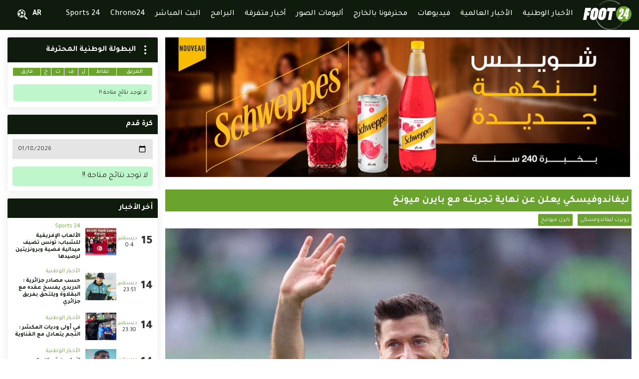

--- FILE ---
content_type: text/html; charset=UTF-8
request_url: https://www.foot24.tn/ar/articles/4264/%D9%84%D9%8A%D9%81%D8%A7%D9%86%D8%AF%D9%88%D9%81%D9%8A%D8%B3%D9%83%D9%8A-%D9%8A%D8%B9%D9%84%D9%86-%D8%B9%D9%86-%D9%86%D9%87%D8%A7%D9%8A%D8%A9-%D8%AA%D8%AC%D8%B1%D8%A8%D8%AA%D9%87-%D9%85%D8%B9-%D8%A8%D8%A7%D9%8A%D8%B1%D9%86-%D9%85%D9%8A%D9%88%D9%86%D8%AE
body_size: 16234
content:
<!doctype html>
<html dir="auto" lang="ar">
<head>
    <meta charset="UTF-8">
    <meta name="viewport" content="width=device-width, initial-scale=1.0">
    <meta http-equiv="X-UA-Compatible" content="ie=edge">
    <meta name="csrf-token" content="rwQIO0YzQVGc7cTcegy7KPSB2r5w0O5qJonwyxtM">
    <title>ليفاندوفيسكي يعلن عن نهاية تجربته مع بايرن ميونخ  - Foot24</title>
<meta name="description" content="أعلن المهاجم البولندي روبرت ليفاندوفسكي اليوم الإثنين 30 ماي 2022، عن نهاية تجربته مع نادي بايرن ميونخ الألماني.&nbsp;

وقال ليفاندوفسكي إنه لا يريد اللعب في النادي البافاري بعد الآن مشيرا إلى أنه خير خوض تجربة جديدة.

ولعب ليفاندوفسكي مع بايرن ميونخ منذ عام 2014 حيث توج بعديد الألقاب أبرزها دوري أبطال أوروبا سنة 2020 والدوري الألماني في 8 مناسبات كاملة.&nbsp;

وبات ليفاندوفسكي قريبا من تعزيز صفوف نادي برشلونة الإسباني الذي أعرب عن رغبته في ضم ليفا خلال الميركاتو الصيفي القادم.&nbsp;">
<link rel="canonical" href="https://www.foot24.tn/ar/articles/4264/%D9%84%D9%8A%D9%81%D8%A7%D9%86%D8%AF%D9%88%D9%81%D9%8A%D8%B3%D9%83%D9%8A-%D9%8A%D8%B9%D9%84%D9%86-%D8%B9%D9%86-%D9%86%D9%87%D8%A7%D9%8A%D8%A9-%D8%AA%D8%AC%D8%B1%D8%A8%D8%AA%D9%87-%D9%85%D8%B9-%D8%A8%D8%A7%D9%8A%D8%B1%D9%86-%D9%85%D9%8A%D9%88%D9%86%D8%AE"/>
<meta property="og:title" content="ليفاندوفيسكي يعلن عن نهاية تجربته مع بايرن ميونخ " />
<meta property="og:description" content="أعلن المهاجم البولندي روبرت ليفاندوفسكي اليوم الإثنين 30 ماي 2022، عن نهاية تجربته مع نادي بايرن ميونخ الألماني.&nbsp;

وقال ليفاندوفسكي إنه لا يريد اللعب في النادي البافاري بعد الآن مشيرا إلى أنه خير خوض تجربة جديدة.

ولعب ليفاندوفسكي مع بايرن ميونخ منذ عام 2014 حيث توج بعديد الألقاب أبرزها دوري أبطال أوروبا سنة 2020 والدوري الألماني في 8 مناسبات كاملة.&nbsp;

وبات ليفاندوفسكي قريبا من تعزيز صفوف نادي برشلونة الإسباني الذي أعرب عن رغبته في ضم ليفا خلال الميركاتو الصيفي القادم.&nbsp;" />
<meta property="og:type" content="article" />
<meta property="og:url" content="https://www.foot24.tn/ar/articles/4264/%D9%84%D9%8A%D9%81%D8%A7%D9%86%D8%AF%D9%88%D9%81%D9%8A%D8%B3%D9%83%D9%8A-%D9%8A%D8%B9%D9%84%D9%86-%D8%B9%D9%86-%D9%86%D9%87%D8%A7%D9%8A%D8%A9-%D8%AA%D8%AC%D8%B1%D8%A8%D8%AA%D9%87-%D9%85%D8%B9-%D8%A8%D8%A7%D9%8A%D8%B1%D9%86-%D9%85%D9%8A%D9%88%D9%86%D8%AE" />
<meta property="og:image" content="https://www.foot24.tn/public//image/articles/2022/05/1653918924-GEAEBCBEGF.jpg" />

<meta name="twitter:title" content="ليفاندوفيسكي يعلن عن نهاية تجربته مع بايرن ميونخ " />
<meta name="twitter:description" content="أعلن المهاجم البولندي روبرت ليفاندوفسكي اليوم الإثنين 30 ماي 2022، عن نهاية تجربته مع نادي بايرن ميونخ الألماني.&nbsp;

وقال ليفاندوفسكي إنه لا يريد اللعب في النادي البافاري بعد الآن مشيرا إلى أنه خير خوض تجربة جديدة.

ولعب ليفاندوفسكي مع بايرن ميونخ منذ عام 2014 حيث توج بعديد الألقاب أبرزها دوري أبطال أوروبا سنة 2020 والدوري الألماني في 8 مناسبات كاملة.&nbsp;

وبات ليفاندوفسكي قريبا من تعزيز صفوف نادي برشلونة الإسباني الذي أعرب عن رغبته في ضم ليفا خلال الميركاتو الصيفي القادم.&nbsp;" />
<script type="application/ld+json">{"@context":"https://schema.org","@type":"WebPage","name":"ليفاندوفيسكي يعلن عن نهاية تجربته مع بايرن ميونخ ","description":"أعلن المهاجم البولندي روبرت ليفاندوفسكي اليوم الإثنين 30 ماي 2022، عن نهاية تجربته مع نادي بايرن ميونخ الألماني.&nbsp;\r\n\r\nوقال ليفاندوفسكي إنه لا يريد اللعب في النادي البافاري بعد الآن مشيرا إلى أنه خير خوض تجربة جديدة.\r\n\r\nولعب ليفاندوفسكي مع بايرن ميونخ منذ عام 2014 حيث توج بعديد الألقاب أبرزها دوري أبطال أوروبا سنة 2020 والدوري الألماني في 8 مناسبات كاملة.&nbsp;\r\n\r\nوبات ليفاندوفسكي قريبا من تعزيز صفوف نادي برشلونة الإسباني الذي أعرب عن رغبته في ضم ليفا خلال الميركاتو الصيفي القادم.&nbsp;","image":"https://www.foot24.tn/public//image/articles/2022/05/1653918924-GEAEBCBEGF.jpg"}</script>
    <meta property="fb:app_id" content="338327921327856" />

    <link rel="stylesheet" href="https://www.foot24.tn/public//front/css/dc.css">
    <link rel="stylesheet" href="https://www.foot24.tn/public//front/css/index.css">
    <link rel="stylesheet" href="https://www.foot24.tn/public//front/css/header.css">
    <link rel="stylesheet" href="https://www.foot24.tn/public//front/css/footer.css">
    <link rel="stylesheet" href="https://www.foot24.tn/public//front/css/home.css">
    <link rel="stylesheet" href="https://www.foot24.tn/public//front/css/side.css">
    <link rel="stylesheet" href="https://www.foot24.tn/public//front/css/responsive.css">
    <link rel="shortcut icon" href="https://www.foot24.tn/public//front/img/favicon.png" type="image/x-icon">
    <link rel="preconnect" href="https://fonts.googleapis.com">
    <link rel="preconnect" href="https://fonts.gstatic.com" crossorigin>
    <link href="https://fonts.googleapis.com/css2?family=Tajawal:wght@200;300;400;500;700;800;900&display=swap" rel="stylesheet">
    <link href="https://fonts.googleapis.com/css2?family=Roboto:ital,wght@0,100;0,300;0,400;0,500;0,700;0,900;1,100;1,300;1,400;1,500;1,700;1,900&display=swap" rel="stylesheet">
    </head><body class="dc-body-loading">
    <!-- <div class="dc-loading anm">
        <svg class="dc-svg-loading" xmlns="http://www.w3.org/2000/svg">
            <path d="M95.62,30.83a3.15,3.15,0,0,1-2.24-5.36,85.51,85.51,0,0,1,116.25-5.13,3.15,3.15,0,0,1-4.08,4.8A79.22,79.22,0,0,0,97.87,29.89,3.13,3.13,0,0,1,95.62,30.83Z" />
            <polygon points="247.41 83.26 252.06 60.62 243.46 83.26 247.41 83.26" />
            <path d="M233,35.25a44.31,44.31,0,1,0,44.31,44.31A44.31,44.31,0,0,0,233,35.25Zm-8.47,73H199.72l.93-5.35c.07-.4.15-.8.23-1.19h0s.59-3.12,1.46-6.7c1-4,4.59-8.85,12.79-17.37,1-1,1.8-1.87,2.26-2.38a22.4,22.4,0,0,0,2.4-3.26,4.43,4.43,0,0,0,.55-1.44l.23-1.24,1.65-9.07v-.34a1.23,1.23,0,0,0-1.39-1.4,1.66,1.66,0,0,0-1.11.47,2,2,0,0,0-.64,1.27l-1.79,9.84H206.54l1.72-9.84a13.82,13.82,0,0,1,5-8.72,14.5,14.5,0,0,1,9.53-3.48,10.68,10.68,0,0,1,7.62,2.79,9.46,9.46,0,0,1,3,7.2,14.74,14.74,0,0,1-.23,2.21l-2.54,14a4,4,0,0,1-.3.94l-.08.17a32.13,32.13,0,0,1-4.8,7.08c-.59.66-1.45,1.55-2.53,2.67-1.8,1.87-4.25,4.42-6.32,6.81-2.7,3.14-3.17,3.65-3.71,5.51h13.56Zm36.22-25-2,10.92h-2.44l-2.48,14.06H243l2.48-14.06H230.2l1.05-5.93,17.32-39.32h15.79l-6,34.33Z" />
            <path d="M42.5,63.63H28l-1.32,7H37.2L33.81,89.36H23.25L18.73,114H0L12.41,45.09H45.69Z" />
            <path d="M130,49.08a16,16,0,0,1,5,12.25,33.64,33.64,0,0,1-.4,4L129.31,94.2a23.84,23.84,0,0,1-9.37,15.35,24.28,24.28,0,0,1-15.14,5.18q-8.17,0-13.36-4.68a15.76,15.76,0,0,1-5.18-12.26,23.52,23.52,0,0,1,.4-3.59l5.22-28.88a24.54,24.54,0,0,1,8.77-14.95,24.79,24.79,0,0,1,16.34-6Q125,44.39,130,49.08ZM116,64.52a2.06,2.06,0,0,0-2.2-2.19,3.07,3.07,0,0,0-2.09.8,3.49,3.49,0,0,0-1.1,2.19L105.39,94.2v.4a1.82,1.82,0,0,0,.7,1.4,2.52,2.52,0,0,0,1.7.6,3.35,3.35,0,0,0,1.89-.6,2.58,2.58,0,0,0,1.1-1.8L116,65.32Z" />
            <path d="M83.32,49.08a16,16,0,0,1,5,12.25,31.59,31.59,0,0,1-.4,4L82.68,94.2a23.8,23.8,0,0,1-9.37,15.35,24.26,24.26,0,0,1-15.14,5.18q-8.18,0-13.35-4.68a15.73,15.73,0,0,1-5.19-12.26A23.52,23.52,0,0,1,40,94.2l5.22-28.88A24.54,24.54,0,0,1,54,50.37a24.79,24.79,0,0,1,16.34-6Q78.34,44.39,83.32,49.08ZM69.37,64.52a2.06,2.06,0,0,0-2.2-2.19,3.07,3.07,0,0,0-2.09.8A3.44,3.44,0,0,0,64,65.32L58.77,94.2v.4a1.81,1.81,0,0,0,.69,1.4,2.52,2.52,0,0,0,1.7.6,3.35,3.35,0,0,0,1.89-.6,2.58,2.58,0,0,0,1.1-1.8l5.22-28.88Z" />
            <path d="M83.32,49.08a16,16,0,0,1,5,12.25,31.59,31.59,0,0,1-.4,4L82.68,94.2a23.8,23.8,0,0,1-9.37,15.35,24.26,24.26,0,0,1-15.14,5.18q-8.18,0-13.35-4.68a15.73,15.73,0,0,1-5.19-12.26A23.52,23.52,0,0,1,40,94.2l5.22-28.88A24.54,24.54,0,0,1,54,50.37a24.79,24.79,0,0,1,16.34-6Q78.34,44.39,83.32,49.08ZM69.37,64.52a2.06,2.06,0,0,0-2.2-2.19,3.07,3.07,0,0,0-2.09.8A3.44,3.44,0,0,0,64,65.32L58.77,94.2v.4a1.81,1.81,0,0,0,.69,1.4,2.52,2.52,0,0,0,1.7.6,3.35,3.35,0,0,0,1.89-.6,2.58,2.58,0,0,0,1.1-1.8l5.22-28.88Z" />
            <path d="M187.76,45.09l-3.18,18.54H170L160.84,114H142.11l9-50.19H136.55l3.38-18.74Z" />
            <path d="M223.55,123.93a79.79,79.79,0,0,1-15.48,19.73,79.23,79.23,0,0,1-130.15-37,27,27,0,0,1-4,3.7c-.4.32-.82.61-1.24.9a85.73,85.73,0,0,0,55.19,55.6A84.82,84.82,0,0,0,154.19,171c1.28,0,2.57,0,3.85-.09a85.49,85.49,0,0,0,72.17-46.11A46,46,0,0,1,223.55,123.93Z" />
        </svg>
    </div> -->
    <div class="dc-loading anm">
                <svg class="dc-svg-loading" xmlns="http://www.w3.org/2000/svg">
            <path d="M95.62,30.83a3.15,3.15,0,0,1-2.24-5.36,85.51,85.51,0,0,1,116.25-5.13,3.15,3.15,0,0,1-4.08,4.8A79.22,79.22,0,0,0,97.87,29.89,3.13,3.13,0,0,1,95.62,30.83Z" />
            <polygon points="247.41 83.26 252.06 60.62 243.46 83.26 247.41 83.26" />
            <path d="M233,35.25a44.31,44.31,0,1,0,44.31,44.31A44.31,44.31,0,0,0,233,35.25Zm-8.47,73H199.72l.93-5.35c.07-.4.15-.8.23-1.19h0s.59-3.12,1.46-6.7c1-4,4.59-8.85,12.79-17.37,1-1,1.8-1.87,2.26-2.38a22.4,22.4,0,0,0,2.4-3.26,4.43,4.43,0,0,0,.55-1.44l.23-1.24,1.65-9.07v-.34a1.23,1.23,0,0,0-1.39-1.4,1.66,1.66,0,0,0-1.11.47,2,2,0,0,0-.64,1.27l-1.79,9.84H206.54l1.72-9.84a13.82,13.82,0,0,1,5-8.72,14.5,14.5,0,0,1,9.53-3.48,10.68,10.68,0,0,1,7.62,2.79,9.46,9.46,0,0,1,3,7.2,14.74,14.74,0,0,1-.23,2.21l-2.54,14a4,4,0,0,1-.3.94l-.08.17a32.13,32.13,0,0,1-4.8,7.08c-.59.66-1.45,1.55-2.53,2.67-1.8,1.87-4.25,4.42-6.32,6.81-2.7,3.14-3.17,3.65-3.71,5.51h13.56Zm36.22-25-2,10.92h-2.44l-2.48,14.06H243l2.48-14.06H230.2l1.05-5.93,17.32-39.32h15.79l-6,34.33Z" />
            <path d="M42.5,63.63H28l-1.32,7H37.2L33.81,89.36H23.25L18.73,114H0L12.41,45.09H45.69Z" />
            <path d="M130,49.08a16,16,0,0,1,5,12.25,33.64,33.64,0,0,1-.4,4L129.31,94.2a23.84,23.84,0,0,1-9.37,15.35,24.28,24.28,0,0,1-15.14,5.18q-8.17,0-13.36-4.68a15.76,15.76,0,0,1-5.18-12.26,23.52,23.52,0,0,1,.4-3.59l5.22-28.88a24.54,24.54,0,0,1,8.77-14.95,24.79,24.79,0,0,1,16.34-6Q125,44.39,130,49.08ZM116,64.52a2.06,2.06,0,0,0-2.2-2.19,3.07,3.07,0,0,0-2.09.8,3.49,3.49,0,0,0-1.1,2.19L105.39,94.2v.4a1.82,1.82,0,0,0,.7,1.4,2.52,2.52,0,0,0,1.7.6,3.35,3.35,0,0,0,1.89-.6,2.58,2.58,0,0,0,1.1-1.8L116,65.32Z" />
            <path d="M83.32,49.08a16,16,0,0,1,5,12.25,31.59,31.59,0,0,1-.4,4L82.68,94.2a23.8,23.8,0,0,1-9.37,15.35,24.26,24.26,0,0,1-15.14,5.18q-8.18,0-13.35-4.68a15.73,15.73,0,0,1-5.19-12.26A23.52,23.52,0,0,1,40,94.2l5.22-28.88A24.54,24.54,0,0,1,54,50.37a24.79,24.79,0,0,1,16.34-6Q78.34,44.39,83.32,49.08ZM69.37,64.52a2.06,2.06,0,0,0-2.2-2.19,3.07,3.07,0,0,0-2.09.8A3.44,3.44,0,0,0,64,65.32L58.77,94.2v.4a1.81,1.81,0,0,0,.69,1.4,2.52,2.52,0,0,0,1.7.6,3.35,3.35,0,0,0,1.89-.6,2.58,2.58,0,0,0,1.1-1.8l5.22-28.88Z" />
            <path d="M83.32,49.08a16,16,0,0,1,5,12.25,31.59,31.59,0,0,1-.4,4L82.68,94.2a23.8,23.8,0,0,1-9.37,15.35,24.26,24.26,0,0,1-15.14,5.18q-8.18,0-13.35-4.68a15.73,15.73,0,0,1-5.19-12.26A23.52,23.52,0,0,1,40,94.2l5.22-28.88A24.54,24.54,0,0,1,54,50.37a24.79,24.79,0,0,1,16.34-6Q78.34,44.39,83.32,49.08ZM69.37,64.52a2.06,2.06,0,0,0-2.2-2.19,3.07,3.07,0,0,0-2.09.8A3.44,3.44,0,0,0,64,65.32L58.77,94.2v.4a1.81,1.81,0,0,0,.69,1.4,2.52,2.52,0,0,0,1.7.6,3.35,3.35,0,0,0,1.89-.6,2.58,2.58,0,0,0,1.1-1.8l5.22-28.88Z" />
            <path d="M187.76,45.09l-3.18,18.54H170L160.84,114H142.11l9-50.19H136.55l3.38-18.74Z" />
            <path d="M223.55,123.93a79.79,79.79,0,0,1-15.48,19.73,79.23,79.23,0,0,1-130.15-37,27,27,0,0,1-4,3.7c-.4.32-.82.61-1.24.9a85.73,85.73,0,0,0,55.19,55.6A84.82,84.82,0,0,0,154.19,171c1.28,0,2.57,0,3.85-.09a85.49,85.49,0,0,0,72.17-46.11A46,46,0,0,1,223.55,123.93Z" />
        </svg>
            </div>
    <div class="dc-page">
        <header class="dc-header">
    <div class="dc-header-fx">
        <div class="dc-container">
            <div class="dc-row dc-cy">
                <div class="dc-logo-hdr"><a href="https://www.foot24.tn/ar">
                        <svg height=60 xmlns="http://www.w3.org/2000/svg" xmlns:xlink="http://www.w3.org/1999/xlink" viewBox="0 0 1321.12 814.71">
                            <defs>
                                <linearGradient id="Dégradé_sans_nom_38" x1="561.9" y1="-61.49" x2="1186.42" y2="645.97" gradientUnits="userSpaceOnUse">
                                    <stop offset="0.01" stop-color="#4d4d4d" />
                                    <stop offset="0.5" stop-color="#fff" />
                                    <stop offset="1" stop-color="#4d4d4d" />
                                </linearGradient>
                                <linearGradient id="linear-gradient" x1="376" y1="102.61" x2="1000.52" y2="810.07" xlink:href="#Dégradé_sans_nom_38" />
                            </defs>
                            <g style="opacity:0.5;">
                                <path fill="url(#Dégradé_sans_nom_38)" d="M455.51,146.86a15,15,0,0,1-10.68-25.53A407.34,407.34,0,0,1,998.57,96.88a15,15,0,1,1-19.42,22.86,377.35,377.35,0,0,0-513,22.65A14.94,14.94,0,0,1,455.51,146.86Z" />
                                <path fill="url(#linear-gradient)" d="M734.5,814.71A407.49,407.49,0,0,1,337.25,496.14a15,15,0,0,1,29.28-6.5,377.44,377.44,0,0,0,742.5-32.8,15,15,0,0,1,29.75,3.9A407,407,0,0,1,752.84,814.31Q743.66,814.72,734.5,814.71Z" />
                            </g>
                            <circle fill="#6ba32f" cx="1110.06" cy="379" r="211.06" />
                            <path fill="#fff" d="M1157.32,515.59l11.82-66.94h-72.55l5-28.24,82.51-187.34h75.2l-28.67,163.52h11.63l-9.41,52.06h-11.64l-11.82,66.94Zm2.4-119h18.83l22.15-107.83Z" />
                            <path fill="#fff" d="M1111.68,276.54q0-21-14.12-34.32t-36.28-13.3q-25.47,0-45.41,16.62t-23.81,41.53l-8.17,46.86h51.16l8.51-46.86a9.68,9.68,0,0,1,3-6.09,7.88,7.88,0,0,1,5.27-2.22q6.64,0,6.64,6.65v1.66l-7.85,43.21-1.1,5.88A20.46,20.46,0,0,1,1047,343a107.68,107.68,0,0,1-11.45,15.55c-2.17,2.43-6.15,6.56-10.75,11.34-39.07,40.6-56.26,63.7-60.91,82.73-4.18,17.08-6.94,31.79-7,31.92h0c-.37,1.88-.74,3.77-1.08,5.67l-4.43,25.47h118.32l8.87-51.5H1014c2.57-8.87,4.8-11.31,17.68-26.24,9.84-11.4,21.55-23.57,30.09-32.45,5.17-5.36,9.24-9.6,12-12.73A153.4,153.4,0,0,0,1096.67,359l.38-.82a18.48,18.48,0,0,0,1.45-4.48l12.07-66.67A67.67,67.67,0,0,0,1111.68,276.54Z" />
                            <path fill="#fff" d="M202.46,303.1H133.15l-6.28,33.33h50.31l-16.13,89.24H110.73L89.24,543.17H0L59.1,214.81H217.65Z" />
                            <path fill="#fff" d="M619,233.77q23.72,22.32,23.73,58.39a153.34,153.34,0,0,1-1.9,19L616,448.75q-7.62,44.63-44.62,73.1-32.29,24.69-72.15,24.68-38.94,0-63.61-22.31t-24.68-58.38a113.31,113.31,0,0,1,1.89-17.09l24.87-137.6q7.59-42.72,41.77-71.21t77.85-28.48Q595.27,211.46,619,233.77Zm-66.46,73.58a9.78,9.78,0,0,0-10.44-10.44,14.59,14.59,0,0,0-10,3.79,16.55,16.55,0,0,0-5.22,10.45l-24.87,137.6v1.9a8.49,8.49,0,0,0,3.33,6.64,11.94,11.94,0,0,0,8.07,2.85,16,16,0,0,0,9-2.85,12.17,12.17,0,0,0,5.23-8.54l24.86-137.6Z" />
                            <path fill="#fff" d="M396.89,233.77q23.72,22.32,23.74,58.39a155.38,155.38,0,0,1-1.9,19l-24.87,137.6q-7.61,44.63-44.62,73.1Q317,546.54,277.09,546.53q-38.94,0-63.61-22.31T188.8,465.84a112.31,112.31,0,0,1,1.9-17.09l24.86-137.6q7.59-42.72,41.77-71.21t77.85-28.48Q373.15,211.46,396.89,233.77Zm-66.45,73.58A9.79,9.79,0,0,0,320,296.91a14.59,14.59,0,0,0-10,3.79,16.64,16.64,0,0,0-5.22,10.45l-24.86,137.6v1.9a8.48,8.48,0,0,0,3.32,6.64,11.94,11.94,0,0,0,8.07,2.85,16,16,0,0,0,9-2.85,12.16,12.16,0,0,0,5.22-8.54l24.87-137.6Z" />
                            <path fill="#fff" d="M894.43,214.81,879.24,303.1h-69.3L766.18,543.17H676.94l42.81-239.12h-69.3l16.13-89.24Z" />
                        </svg>
                    </a></div>
                <div class="dc-w-s"></div>
                <div class="dc-nav-content">
                    <nav class="dc-nav-menu">
                        <div class="dc-mobile dc-row dc-cy" style="max-width:500px; height: 45px; background-color:#ffffff;">
                            <div class="dc-container">
                                <button class="dc-button-nav-open" onclick="classBody('nav')" style="--ln-c: #222222;"><span></span></button>
                            </div>
                        </div>
                        <ul class="dc-main-menu">
                                                                                                                                                                                                                                                                                                                                                                                                            <li><a href="https://www.foot24.tn/ar/articles/%D8%A7%D9%84%D8%A3%D8%AE%D8%A8%D8%A7%D8%B1-%D8%A7%D9%84%D9%88%D8%B7%D9%86%D9%8A%D8%A9"><span>الأخبار الوطنية</span></a></li>
                                                            <li><a href="https://www.foot24.tn/ar/articles/%D8%A7%D9%84%D8%A3%D8%AE%D8%A8%D8%A7%D8%B1-%D8%A7%D9%84%D8%B9%D8%A7%D9%84%D9%85%D9%8A%D8%A9"><span>الأخبار العالمية</span></a></li>
                                                        <li><a href="https://www.foot24.tn/ar/videos"><span>فيديوهات</span></a></li>
                                                            <li><a href="https://www.foot24.tn/ar/articles/%D9%85%D8%AD%D8%AA%D8%B1%D9%81%D9%88%D9%86%D8%A7-%D8%A8%D8%A7%D9%84%D8%AE%D8%A7%D8%B1%D8%AC"><span>محترفونا بالخارج</span></a></li>
                                                        <li><a href="https://www.foot24.tn/ar/galleries"><span>ألبومات الصور</span></a></li>
                                                            <li><a href="https://www.foot24.tn/ar/articles/%D8%A3%D8%AE%D8%A8%D8%A7%D8%B1-%D9%85%D8%AA%D9%81%D8%B1%D9%82%D8%A9"><span>أخبار متفرقة</span></a></li>
                                                        <li><a href="https://www.foot24.tn/ar/programs"><span>البرامج</span></a></li>
                            <li><a href="https://www.foot24.tn/ar/lives"><span>البث المباشر</span></a></li>
                            <li><a href="https://www.foot24.tn/ar/chrono24"><span>Chrono24</span></a></li>
                                                            <li><a href="https://www.foot24.tn/ar/articles/Sports-24"><span>Sports 24</span></a></li>
                                                    </ul>
                    </nav>
                </div>
                <div class="dc-col-auto"></div>
                                <div>
                    <a href="https://www.foot24.tn/setLocale/ar" class="dc-lang">
                        AR
                    </a>
                </div>
                <div class="dc-w-s"></div>
                                <div>
                    <span class="dc-search-icon dc-stke-over" onclick="classBody('search')">
                        <svg fill="#ffffff" xmlns="http://www.w3.org/2000/svg" viewBox="0 0 64.56 63.84" width=20>
                            <path class="cls-1" d="M26,0A26,26,0,1,0,52,26,26,26,0,0,0,26,0ZM24.3,4.12q.76-.06,1.53-.06h0a22,22,0,0,1,8.76,1.81l1.87,3L33.59,13.1l-8.25.37-4-4.77ZM36.82,24.59l6.26,3.23L43,34.68l-7.84,5.38-5.94-3.33,1.09-7.85Zm-8.12,4-1.09,7.86L21,39.9l-6.34-4.74,1.19-7.38,6.74-3.51h0ZM20,9.59h0L24,14.48,22,22.76l-6.44,3.36-4.94-4.8,3-8.43ZM7.7,38.66A22,22,0,0,1,3.88,28.15l.55,0,3.3,9Zm-3-12.12-.94,0c0-.13,0-.26,0-.39A22,22,0,0,1,10.4,10.38L12,12.58,8.81,21.36l.1,0ZM9.32,40.7l0-3.08,4.33-1.15,6.58,4.92,1.31,4.38-3.24,1.08A22.07,22.07,0,0,1,9.32,40.7Zm16.52,7.46a22,22,0,0,1-4.7-.51l1.36-.45,8.44.09.28.21A22.21,22.21,0,0,1,25.84,48.16Zm7.38-1.27-1.08-.78,3.29-4.23,8.21-5.63h1.78A22.15,22.15,0,0,1,33.22,46.89ZM43.72,26.3l-5.93-3.06-2.93-9.08,3-4.38h0l3.52.69a22,22,0,0,1,6,11Z" />
                            <rect x="49.82" y="40.48" width="8.64" height="25.88" rx="4.32" transform="translate(-21.92 53.93) rotate(-45)" />
                        </svg>
                    </span>
                    <div class="dc-search-popup">
                        <div style="padding: 20px; text-align:right;">
                            <span class="dc-search-icon dc-stke-over" onclick="classBody('search')">
                                <svg xmlns="http://www.w3.org/2000/svg" viewBox="0 0 352 512" width=20>
                                    <path fill="#0F1B0D" d="M242.72 256l100.07-100.07c12.28-12.28 12.28-32.19 0-44.48l-22.24-22.24c-12.28-12.28-32.19-12.28-44.48 0L176 189.28 75.93 89.21c-12.28-12.28-32.19-12.28-44.48 0L9.21 111.45c-12.28 12.28-12.28 32.19 0 44.48L109.28 256 9.21 356.07c-12.28 12.28-12.28 32.19 0 44.48l22.24 22.24c12.28 12.28 32.2 12.28 44.48 0L176 322.72l100.07 100.07c12.28 12.28 32.2 12.28 44.48 0l22.24-22.24c12.28-12.28 12.28-32.19 0-44.48L242.72 256z"></path>
                                </svg>
                            </span>
                        </div>
                        <form class="dc-form-search" id="dc-form-search" method="post">
                            <div class="dc-edit dc-row dc-cy">
                                <input class="dc-col-auto" type="text" name="search" id="search" placeholder="بحث">
                                <div style="padding:0 10px">
                                    <svg fill="#aaaaaa" xmlns="http://www.w3.org/2000/svg" viewBox="0 0 64.56 63.84" width=20>
                                        <path class="cls-1" d="M26,0A26,26,0,1,0,52,26,26,26,0,0,0,26,0ZM24.3,4.12q.76-.06,1.53-.06h0a22,22,0,0,1,8.76,1.81l1.87,3L33.59,13.1l-8.25.37-4-4.77ZM36.82,24.59l6.26,3.23L43,34.68l-7.84,5.38-5.94-3.33,1.09-7.85Zm-8.12,4-1.09,7.86L21,39.9l-6.34-4.74,1.19-7.38,6.74-3.51h0ZM20,9.59h0L24,14.48,22,22.76l-6.44,3.36-4.94-4.8,3-8.43ZM7.7,38.66A22,22,0,0,1,3.88,28.15l.55,0,3.3,9Zm-3-12.12-.94,0c0-.13,0-.26,0-.39A22,22,0,0,1,10.4,10.38L12,12.58,8.81,21.36l.1,0ZM9.32,40.7l0-3.08,4.33-1.15,6.58,4.92,1.31,4.38-3.24,1.08A22.07,22.07,0,0,1,9.32,40.7Zm16.52,7.46a22,22,0,0,1-4.7-.51l1.36-.45,8.44.09.28.21A22.21,22.21,0,0,1,25.84,48.16Zm7.38-1.27-1.08-.78,3.29-4.23,8.21-5.63h1.78A22.15,22.15,0,0,1,33.22,46.89ZM43.72,26.3l-5.93-3.06-2.93-9.08,3-4.38h0l3.52.69a22,22,0,0,1,6,11Z" />
                                        <rect x="49.82" y="40.48" width="8.64" height="25.88" rx="4.32" transform="translate(-21.92 53.93) rotate(-45)" />
                                    </svg>
                                </div>
                            </div>
                        </form>
                    </div>
                </div>
                <div class="dc-w-s"></div>
                
                <div class="dc-w-s"></div>
                <div class="dc-mobile">
                    <button class="dc-button-nav-open" onclick="classBody('nav')"><span></span></button>
                </div>
            </div>
        </div>
    </div>
</header>
<script>
    var dc_form_search=document.querySelector('#dc-form-search')
    var dc_input_search=document.querySelector('#search')
    var locale="ar"
    dc_form_search.addEventListener('submit',function(e){
        e.preventDefault();
        if(dc_input_search.value!=''){
            window.location.href="https://www.foot24.tn"+'/'+locale+'/article/search/'+dc_input_search.value;
        }
    })
</script>        <main class="dc-main">
    <div class="dc-container">
        <div class="dc-row dc-wrap dc-mg-15 dc-rw">
            <div class="dc-col-9 dc-sections">
                                    <div class="dc-section">
                        <div class="dc-carousel">
                            <!-- Revive Adserver Asynchronous JS Tag - Generated with Revive Adserver v5.3.0 -->
<ins data-revive-zoneid="1" data-revive-id="48eb00be45ea5b9e732342ae971e47b6"></ins>
<script async src="//adserver.foot24.tn/www/delivery/asyncjs.php"></script>                        </div>
                    </div>
                                <section class="dc-section">
                    <h2>ليفاندوفيسكي يعلن عن نهاية تجربته مع بايرن ميونخ </h2>
                    <div class="dc-row dc-cy dc-wrap dc-mg-5" style="margin-top: 5px;margin-bottom:5px;">
                                                <div class="dc-col-tag">
                            <div class="dc-cate"><a href="#">روبرت ليفاندوفسكي</a></div>
                        </div>
                                                <div class="dc-col-tag">
                            <div class="dc-cate"><a href="#">بايرن ميونيخ</a></div>
                        </div>
                                            </div>
                                        <div style="text-align: center;"><img alt="ليفاندوفيسكي يعلن عن نهاية تجربته مع بايرن ميونخ " style="max-width:100%;" src="https://www.foot24.tn/public//image/articles/2022/05/1653918924-GEAEBCBEGF.jpg"></div>
                    <div class="dc-row dc-cy dc-mg-5" style="margin-top: 5px;margin-bottom:5px;">
                                                <div class="dc-col-cat">
                            <div class="dc-cate"><a href="https://www.foot24.tn/ar/articles/%D8%A7%D9%84%D8%A3%D8%AE%D8%A8%D8%A7%D8%B1-%D8%A7%D9%84%D8%B9%D8%A7%D9%84%D9%85%D9%8A%D8%A9">الأخبار العالمية</a></div>
                        </div>
                                            </div>
                    <div class="dc-row dc-cy dc-mg-5 dc-wrap" style="margin-top: 15px;margin-bottom:15px;">
                        <div class="dc-col-avatar dc-col-12" style="margin-bottom: 5px;"><svg style="vertical-align: middle;" xmlns="http://www.w3.org/2000/svg" viewBox="0 0 448 512" width=15>
                                <path fill="#aaaaaa" d="M224 256c70.7 0 128-57.3 128-128S294.7 0 224 0 96 57.3 96 128s57.3 128 128 128zm89.6 32h-16.7c-22.2 10.2-46.9 16-72.9 16s-50.6-5.8-72.9-16h-16.7C60.2 288 0 348.2 0 422.4V464c0 26.5 21.5 48 48 48h352c26.5 0 48-21.5 48-48v-41.6c0-74.2-60.2-134.4-134.4-134.4z"></path>
                            </svg> فراس بن صالح</div>
                        <div class="dc-col-dt dc-col-12" style="font-size: 12px;">
                            <svg xmlns="http://www.w3.org/2000/svg" viewBox="0 0 512 512" width=15>
                                <path fill="#aaaaaa" d="M256 8C119 8 8 119 8 256s111 248 248 248 248-111 248-248S393 8 256 8zm0 448c-110.5 0-200-89.5-200-200S145.5 56 256 56s200 89.5 200 200-89.5 200-200 200zm61.8-104.4l-84.9-61.7c-3.1-2.3-4.9-5.9-4.9-9.7V116c0-6.6 5.4-12 12-12h32c6.6 0 12 5.4 12 12v141.7l66.8 48.6c5.4 3.9 6.5 11.4 2.6 16.8L334.6 349c-3.9 5.3-11.4 6.5-16.8 2.6z"></path>
                            </svg>
                            2022-05-30 13:55:24
                        </div>
                    </div>
                                        <div class="dc-article_extract" style="padding-bottom: 15px;">
                        <p dir="rtl">أعلن المهاجم البولندي روبرت ليفاندوفسكي اليوم الإثنين 30 ماي 2022، عن نهاية تجربته مع نادي بايرن ميونخ الألماني. </p>

<p dir="rtl">وقال ليفاندوفسكي إنه لا يريد اللعب في النادي البافاري بعد الآن مشيرا إلى أنه خير خوض تجربة جديدة.</p>

<p dir="rtl">ولعب ليفاندوفسكي مع بايرن ميونخ منذ عام 2014 حيث توج بعديد الألقاب أبرزها دوري أبطال أوروبا سنة 2020 والدوري الألماني في 8 مناسبات كاملة. </p>

<p dir="rtl">وبات ليفاندوفسكي قريبا من تعزيز صفوف نادي برشلونة الإسباني الذي أعرب عن رغبته في ضم ليفا خلال الميركاتو الصيفي القادم. </p>                    </div>
                    <div style="padding-bottom: 15px;">
                                            </div>
                    <div class="dc-share">
                        <ul class="dc-social-icons dc-row dc-mg-15 dc-cy" style="list-style: none; padding:0;">
                            <li class="dc-col-social">
                                <a class="dc-social-icons__facebook" data-share href="https://www.facebook.com/sharer/sharer.php?u=https://www.foot24.tn/ar/articles/4264/%D9%84%D9%8A%D9%81%D8%A7%D9%86%D8%AF%D9%88%D9%81%D9%8A%D8%B3%D9%83%D9%8A-%D9%8A%D8%B9%D9%84%D9%86-%D8%B9%D9%86-%D9%86%D9%87%D8%A7%D9%8A%D8%A9-%D8%AA%D8%AC%D8%B1%D8%A8%D8%AA%D9%87-%D9%85%D8%B9-%D8%A8%D8%A7%D9%8A%D8%B1%D9%86-%D9%85%D9%8A%D9%88%D9%86%D8%AE">
                                    <svg xmlns="http://www.w3.org/2000/svg" viewBox="0 0 448 512" width=30>
                                        <path fill="#4267B2" d="M400 32H48A48 48 0 0 0 0 80v352a48 48 0 0 0 48 48h137.25V327.69h-63V256h63v-54.64c0-62.15 37-96.48 93.67-96.48 27.14 0 55.52 4.84 55.52 4.84v61h-31.27c-30.81 0-40.42 19.12-40.42 38.73V256h68.78l-11 71.69h-57.78V480H400a48 48 0 0 0 48-48V80a48 48 0 0 0-48-48z"></path>
                                    </svg>
                                </a>
                            </li>
                            <li class="dc-col-social">
                                <a class="dc-social-icons__twitter" href="https://twitter.com/intent/tweet?url=https://www.foot24.tn/ar/articles/4264/%D9%84%D9%8A%D9%81%D8%A7%D9%86%D8%AF%D9%88%D9%81%D9%8A%D8%B3%D9%83%D9%8A-%D9%8A%D8%B9%D9%84%D9%86-%D8%B9%D9%86-%D9%86%D9%87%D8%A7%D9%8A%D8%A9-%D8%AA%D8%AC%D8%B1%D8%A8%D8%AA%D9%87-%D9%85%D8%B9-%D8%A8%D8%A7%D9%8A%D8%B1%D9%86-%D9%85%D9%8A%D9%88%D9%86%D8%AE" data-share>
                                    <svg xmlns="http://www.w3.org/2000/svg" viewBox="0 0 512 512" width=30>
                                        <path fill="#1DA1F2" d="M459.37 151.716c.325 4.548.325 9.097.325 13.645 0 138.72-105.583 298.558-298.558 298.558-59.452 0-114.68-17.219-161.137-47.106 8.447.974 16.568 1.299 25.34 1.299 49.055 0 94.213-16.568 130.274-44.832-46.132-.975-84.792-31.188-98.112-72.772 6.498.974 12.995 1.624 19.818 1.624 9.421 0 18.843-1.3 27.614-3.573-48.081-9.747-84.143-51.98-84.143-102.985v-1.299c13.969 7.797 30.214 12.67 47.431 13.319-28.264-18.843-46.781-51.005-46.781-87.391 0-19.492 5.197-37.36 14.294-52.954 51.655 63.675 129.3 105.258 216.365 109.807-1.624-7.797-2.599-15.918-2.599-24.04 0-57.828 46.782-104.934 104.934-104.934 30.213 0 57.502 12.67 76.67 33.137 23.715-4.548 46.456-13.32 66.599-25.34-7.798 24.366-24.366 44.833-46.132 57.827 21.117-2.273 41.584-8.122 60.426-16.243-14.292 20.791-32.161 39.308-52.628 54.253z"></path>
                                    </svg>
                                </a>
                            </li>
                            <li class="dc-col-social"><a class="dc-social-icons__gmail" href="https://www.addtoany.com/add_to/email?linkurl=https://www.foot24.tn/ar/articles/4264/%D9%84%D9%8A%D9%81%D8%A7%D9%86%D8%AF%D9%88%D9%81%D9%8A%D8%B3%D9%83%D9%8A-%D9%8A%D8%B9%D9%84%D9%86-%D8%B9%D9%86-%D9%86%D9%87%D8%A7%D9%8A%D8%A9-%D8%AA%D8%AC%D8%B1%D8%A8%D8%AA%D9%87-%D9%85%D8%B9-%D8%A8%D8%A7%D9%8A%D8%B1%D9%86-%D9%85%D9%8A%D9%88%D9%86%D8%AE" data-share>
                                    <svg xmlns="http://www.w3.org/2000/svg" viewBox="0 0 512 512" width=30>
                                        <path fill="#AAB8C2" d="M502.3 190.8c3.9-3.1 9.7-.2 9.7 4.7V400c0 26.5-21.5 48-48 48H48c-26.5 0-48-21.5-48-48V195.6c0-5 5.7-7.8 9.7-4.7 22.4 17.4 52.1 39.5 154.1 113.6 21.1 15.4 56.7 47.8 92.2 47.6 35.7.3 72-32.8 92.3-47.6 102-74.1 131.6-96.3 154-113.7zM256 320c23.2.4 56.6-29.2 73.4-41.4 132.7-96.3 142.8-104.7 173.4-128.7 5.8-4.5 9.2-11.5 9.2-18.9v-19c0-26.5-21.5-48-48-48H48C21.5 64 0 85.5 0 112v19c0 7.4 3.4 14.3 9.2 18.9 30.6 23.9 40.7 32.4 173.4 128.7 16.8 12.2 50.2 41.8 73.4 41.4z"></path>
                                    </svg>

                                </a></li>
                        </ul>
                    </div>
                </section>
                <div class="dc-section">
                    <div class="dc-row dc-wrap dc-mg-15 dc-mg-bt dc-news-items-list dc-rw-md">
                                                <div class="dc-col-6">
                            <a href="https://www.foot24.tn/ar/articles/5789/%D8%AA%D8%A3%D9%87%D9%84-%D9%83%D8%B1%D9%88%D8%A7%D8%AA%D9%8A%D8%A7-%D9%88%D9%87%D9%88%D9%84%D9%86%D8%AF%D8%A7-%D9%84%D9%86%D9%87%D8%A7%D8%A6%D9%8A%D8%A7%D8%AA-%D8%AF%D9%88%D8%B1%D9%8A-%D8%A7%D9%84%D8%A3%D9%85%D9%85-%D8%A7%D9%84%D8%A3%D9%88%D8%B1%D9%88%D8%A8%D9%8A%D8%A9" class="dc-news-item dc-row dc-mg-15 dc-news-show">
                                <div class="dc-col-3">
                                    <div class="dc-image-cover" style="height: 80px; background-image: url(https://www.foot24.tn/public//image/articles/2022/09/1664138590-CFGABGEFGB.jpg);"></div>
                                </div>
                                <div class="dc-col-9">
                                    <div class="dc-news-content transparent">
                                        <div class="dc-cate-tle">تأهل كرواتيا وهولندا لنهائيات دوري الأمم الأوروبية</div>
                                    </div>
                                </div>
                            </a>
                        </div>
                                                <div class="dc-col-6">
                            <a href="https://www.foot24.tn/ar/articles/7007/%D9%87%D9%84-%D8%B3%D9%8A%D8%AA%D8%AD%D9%88%D9%84-%D8%A8%D9%86%D8%B2%D9%8A%D9%85%D8%A7-%D9%84%D9%86%D9%87%D8%A7%D8%A6%D9%8A-%D9%83%D8%A3%D8%B3-%D8%A7%D9%84%D8%B9%D8%A7%D9%84%D9%85" class="dc-news-item dc-row dc-mg-15 dc-news-show">
                                <div class="dc-col-3">
                                    <div class="dc-image-cover" style="height: 80px; background-image: url(https://www.foot24.tn/public//image/articles/2022/12/1671225001-CAACDEECCB.jpg);"></div>
                                </div>
                                <div class="dc-col-9">
                                    <div class="dc-news-content transparent">
                                        <div class="dc-cate-tle">هل سيتحول بنزيما لنهائي كأس العالم؟</div>
                                    </div>
                                </div>
                            </a>
                        </div>
                                                <div class="dc-col-6">
                            <a href="https://www.foot24.tn/ar/articles/379/%D8%A8%D8%A7%D8%B1%D9%8A%D8%B3-%D8%B3%D8%A7%D9%86-%D8%AC%D9%8A%D8%B1%D9%85%D8%A7%D9%86-%D9%8A%D8%B9%D9%84%D9%86-%D8%B9%D9%86-%D8%BA%D9%8A%D8%A7%D8%A8-%D9%84%D9%8A%D9%88%D9%86%D9%8A%D9%84-%D9%85%D9%8A%D8%B3%D9%8A-%D8%A8%D8%B3%D8%A8%D8%A8-%D8%A7%D9%84%D8%A7%D8%B5%D8%A7%D8%A8%D8%A9" class="dc-news-item dc-row dc-mg-15 dc-news-show">
                                <div class="dc-col-3">
                                    <div class="dc-image-cover" style="height: 80px; background-image: url(https://www.foot24.tn/public//image/articles/2021/09/1632228625-FGBDEEGFBA.jpg);"></div>
                                </div>
                                <div class="dc-col-9">
                                    <div class="dc-news-content transparent">
                                        <div class="dc-cate-tle">باريس سان جيرمان يعلن عن غياب ليونيل ميسي بسبب الاصابة</div>
                                    </div>
                                </div>
                            </a>
                        </div>
                                                <div class="dc-col-6">
                            <a href="https://www.foot24.tn/ar/articles/2943/%D9%83%D8%A3%D8%B3-%D8%A7%D9%84%D9%83%D8%A7%D9%81-%D8%A7%D9%84%D9%86%D8%AA%D8%A7%D8%A6%D8%AC-%D8%A7%D9%84%D9%83%D8%A7%D9%85%D9%84%D8%A9-%D9%84%D9%84%D8%AC%D9%88%D9%84%D8%A9-%D8%A7%D9%84%D8%AB%D8%A7%D9%84%D8%AB%D8%A9-%D9%88-%D8%A7%D9%84%D8%AA%D8%B1%D8%AA%D9%8A%D8%A8" class="dc-news-item dc-row dc-mg-15 dc-news-show">
                                <div class="dc-col-3">
                                    <div class="dc-image-cover" style="height: 80px; background-image: url(https://www.foot24.tn/public//image/articles/2022/02/1645995176-DBBFCGEFBA.jpg);"></div>
                                </div>
                                <div class="dc-col-9">
                                    <div class="dc-news-content transparent">
                                        <div class="dc-cate-tle">كأس الكاف : النتائج الكاملة للجولة الثالثة و الترتيب</div>
                                    </div>
                                </div>
                            </a>
                        </div>
                                                <div class="dc-col-6">
                            <a href="https://www.foot24.tn/ar/articles/9454/%D8%A5%D9%86%D8%AA%D8%B1-%D9%85%D9%8A%D9%84%D8%A7%D9%86-%D9%8A%D8%AA%D9%88%D8%AC-%D8%A8%D8%B7%D9%84%D8%A7-%D9%84%D9%83%D8%A3%D8%B3-%D8%A5%D9%8A%D8%B7%D8%A7%D9%84%D9%8A%D8%A7" class="dc-news-item dc-row dc-mg-15 dc-news-show">
                                <div class="dc-col-3">
                                    <div class="dc-image-cover" style="height: 80px; background-image: url(https://www.foot24.tn/public//image/articles/2023/05/1684962243-FBDBBCBFED.jpg);"></div>
                                </div>
                                <div class="dc-col-9">
                                    <div class="dc-news-content transparent">
                                        <div class="dc-cate-tle">إنتر ميلان يتوج بطلا لكأس إيطاليا</div>
                                    </div>
                                </div>
                            </a>
                        </div>
                                                <div class="dc-col-6">
                            <a href="https://www.foot24.tn/ar/articles/4263/%D8%A5%D9%8A%D8%B3%D9%83%D9%88-%D9%8A%D8%BA%D8%A7%D8%AF%D8%B1-%D8%B1%D9%8A%D8%A7%D9%84-%D9%85%D8%AF%D8%B1%D9%8A%D8%AF" class="dc-news-item dc-row dc-mg-15 dc-news-show">
                                <div class="dc-col-3">
                                    <div class="dc-image-cover" style="height: 80px; background-image: url(https://www.foot24.tn/public//image/articles/2022/05/1653911216-DEBBGCAGEE.jpg);"></div>
                                </div>
                                <div class="dc-col-9">
                                    <div class="dc-news-content transparent">
                                        <div class="dc-cate-tle">إيسكو يغادر ريال مدريد </div>
                                    </div>
                                </div>
                            </a>
                        </div>
                                                <div class="dc-col-6">
                            <a href="https://www.foot24.tn/ar/articles/6026/%D8%A8%D9%86%D8%B2%D9%8A%D9%85%D8%A7-%D8%AC%D8%A7%D9%87%D8%B2-%D9%84%D9%84%D9%85%D8%B4%D8%A7%D8%B1%D9%83%D8%A9-%D8%B6%D8%AF-%D8%B4%D8%A7%D8%AE%D8%AA%D8%A7%D8%B1-%D8%A7%D9%84%D8%A3%D9%88%D9%83%D8%B1%D8%A7%D9%86%D9%8A" class="dc-news-item dc-row dc-mg-15 dc-news-show">
                                <div class="dc-col-3">
                                    <div class="dc-image-cover" style="height: 80px; background-image: url(https://www.foot24.tn/public//image/articles/2022/10/1665451539-CFGBGDEEGD.jpg);"></div>
                                </div>
                                <div class="dc-col-9">
                                    <div class="dc-news-content transparent">
                                        <div class="dc-cate-tle">بنزيما جاهز للمشاركة ضد شاختار الأوكراني</div>
                                    </div>
                                </div>
                            </a>
                        </div>
                                                <div class="dc-col-6">
                            <a href="https://www.foot24.tn/ar/articles/7437/%D8%A7%D9%84%D8%AF%D9%88%D8%B1%D9%8A-%D8%A7%D9%84%D8%A7%D9%86%D8%AC%D9%84%D9%8A%D8%B2%D9%8A-%D8%A7%D9%84%D9%8A%D9%88%D9%86%D8%A7%D9%8A%D8%AA%D8%AF-%D9%8A%D8%B3%D8%AA%D8%B6%D9%8A%D9%81-%D8%A7%D9%84%D8%B3%D9%8A%D8%AA%D9%8A" class="dc-news-item dc-row dc-mg-15 dc-news-show">
                                <div class="dc-col-3">
                                    <div class="dc-image-cover" style="height: 80px; background-image: url(https://www.foot24.tn/public//image/articles/2023/01/1673689592-BDAFGEBDGA.jpg);"></div>
                                </div>
                                <div class="dc-col-9">
                                    <div class="dc-news-content transparent">
                                        <div class="dc-cate-tle">الدوري الانجليزي: اليونايتد يستضيف السيتي</div>
                                    </div>
                                </div>
                            </a>
                        </div>
                                                <div class="dc-col-6">
                            <a href="https://www.foot24.tn/ar/articles/9025/%D8%A7%D9%84%D8%AA%D8%B4%D9%83%D9%8A%D9%84%D8%A9-%D8%A7%D9%84%D8%A3%D8%B3%D8%A7%D8%B3%D9%8A%D8%A9-%D9%84%D9%85%D9%88%D9%82%D8%B9%D8%A9-%D9%85%D8%A7%D9%86%D8%B4%D8%B3%D8%AA%D8%B1-%D8%B3%D9%8A%D8%AA%D9%8A-%D9%88%D8%A3%D8%B1%D8%B3%D9%86%D8%A7%D9%84" class="dc-news-item dc-row dc-mg-15 dc-news-show">
                                <div class="dc-col-3">
                                    <div class="dc-image-cover" style="height: 80px; background-image: url(https://www.foot24.tn/public//image/articles/2023/04/1682534544-FBDADAAGAA.jpg);"></div>
                                </div>
                                <div class="dc-col-9">
                                    <div class="dc-news-content transparent">
                                        <div class="dc-cate-tle">التشكيلة الأساسية لموقعة مانشستر سيتي وأرسنال</div>
                                    </div>
                                </div>
                            </a>
                        </div>
                                                <div class="dc-col-6">
                            <a href="https://www.foot24.tn/ar/articles/8696/%D8%A7%D9%84%D8%AF%D9%88%D8%B1%D9%8A-%D8%A7%D9%84%D8%A5%D9%86%D9%82%D9%84%D9%8A%D8%B2%D9%8A-%D9%81%D8%A7%D9%86-%D8%AF%D8%A7%D9%8A%D9%83-%D9%8A%D8%BA%D9%8A%D8%A8-%D8%B9%D9%86-%D9%84%D9%82%D8%A7%D8%A1-%D8%AA%D8%B4%D9%84%D8%B3%D9%8A" class="dc-news-item dc-row dc-mg-15 dc-news-show">
                                <div class="dc-col-3">
                                    <div class="dc-image-cover" style="height: 80px; background-image: url(https://www.foot24.tn/public//image/articles/2023/04/1680633048-DFCCFFBFGF.jpg);"></div>
                                </div>
                                <div class="dc-col-9">
                                    <div class="dc-news-content transparent">
                                        <div class="dc-cate-tle">الدوري الإنقليزي : فان دايك يغيب عن لقاء تشلسي</div>
                                    </div>
                                </div>
                            </a>
                        </div>
                                            </div>
                </div>
            </div>
            <div class="dc-col-3">
                <div class="dc-side dc-side-a1" style="position: relative;">
    <div class="h2">
        <button class="dc-button-national" id="classementBtn"><span></span></button>
        <div class="dc-national-popup">
            <div class="dc-national-content"></div>
        </div>
        <h2 style="padding:0; margin:0; display: inline-block">البطولة الوطنية المحترفة</h2>
    </div>
    <div class="dc-side-content">
        <table>
            <thead>
                <tr>
                    <th>الفريق</th>
                    <th>نقاط</th>
                    <th>ل</th>
                    <th>ف</th>
                    <th>ت</th>
                    <th>خ</th>
                    <th>فارق</th>
                </tr>
            </thead>
            <tbody id="dvContentClassement">
            </tbody>
        </table>
    </div>
</div>
<div class="dc-side">
    <h2>كرة قدم</h2>
    <div class="dc-side-content">
        <div class="dc-leagues-date"><input type="date" name="calender_date" id="calender_date"
                value="2026-01-18"></div>
        <div class="dc-leagues" id="dvContentCalender">
        </div>
    </div>
</div>
<div class="dc-side">
    <h2>أخر الأخبار</h2>
    <div class="dc-side-content">
        <div class="dc-row dc-wrap dc-rw-invers" id="dv-content-side"></div>
    </div>
</div>
<div class="dc-side">
    <h2>أهم الأندية العالمية</h2>
    <div class="dc-side-content">
        <div class="dc-row dc-wrap" id="dvContentEquipe">
        </div>
    </div>
</div>
<script>
    var dvContentSide = document.querySelector('#dv-content-side');
    var dvContentEquipe = document.querySelector('#dvContentEquipe');
    var csrfToken = document.querySelector('meta[name="csrf-token"]');
    var dvContentClassement = document.querySelector('#dvContentClassement');
    var dvContentCalender = document.querySelector('#dvContentCalender');
    var calender_date = document.querySelector('#calender_date');
    var classementBtn = document.querySelector('#classementBtn');

    function loadingImages() {
        var bgimgs = document.querySelectorAll("[data-bgImage]");
        if (bgimgs) {
            bgimgs.forEach(function(v) {
                var img = new Image();
                img.src = v.getAttribute("data-bgImage");
                img.onload = function() {
                    v.style.backgroundImage = "url(" + img.src + ")";
                    v.removeAttribute("data-bgImage");
                }
            })
        }
    }
    var monthNames = {
        "ar": [
            'جانفي',
            'فيفري',
            'مارس',
            'أفريل',
            'ماي',
            'جوان',
            'جويلية',
            'أوت',
            'سبتمبر',
            'أكتوبر',
            'نوفمبر',
            'ديسمبر'
        ],
        "fr": [
            'Janvier',
            'Février',
            'Mars',
            'Avril',
            'Mai',
            'Juin',
            'Juillet',
            'Août',
            'Septembre',
            'Octobre',
            'Novembre',
            'Décembre'
        ],
    }

    function getSideArticle() {
        var http = new XMLHttpRequest();
        var url = window.location.href;
        var locale = "ar";
        http.open('get', "https://www.foot24.tn" + '/' + locale + '/getSideArticle', true);
        http.setRequestHeader('X-CSRF-TOKEN', csrfToken.getAttribute('content'))

        http.onreadystatechange = function() {
            if (http.readyState == 4 && http.status == 200) {
                var json = JSON.parse(http.responseText);
                if (json.success == true) {
                    var articles = json.articles
                    var content = ''
                    articles.forEach((item, index) => {
                        var locale = 'ar'
                        var imgPath = (item.article_image_path) ? item.article_image_path :
                            "notfound-800x600.jpg";
                        var hrefUrl = "https://www.foot24.tn" + "/" + locale + "/articles/" + item
                            .article_id + '/' + item.article_slug;
                        var timeline = new Date(item.created_at);
                        var dy = "0" + timeline.getDate();
                        var mm = monthNames[locale == 'ar' ? 'ar' : 'fr'][timeline.getMonth()];
                        content += '<div class="dc-col-12">' +
                            '<div class="dc-news-item dc-mg-bt dc-row dc-mg-5 dc-cy">' +
                            '<div class="dc-col-3"><div class="dc-timeline" data-day="' + dy.slice(-2) +
                            '"><span data-month="' + mm + '">' + timeline.getHours() + ':' + timeline.getMinutes() +
                            '</span></div></div>' +
                            '<div class="dc-col-3"><div class="dc-image-cover dc-image-p" style="background-image:url(https://www.foot24.tn/public//' +
                            imgPath +
                            ')"></div></div>' +
                            '<div class="dc-col-6">' +
                            ' <div class="dc-news-content transparent">'
                        if (item.categories.length > 0) {
                            var categoryHrefUrl = 'https://www.foot24.tn' + '/' + locale + '/articles/' + item
                                .categories[0].category_slug;
                            content += '<div class="dc-cate"><a href="' + categoryHrefUrl + '">' + item
                                .categories[0].category_label + '</a></div>'
                        }
                        content += '<div class="dc-cate-tle"><a href="' + hrefUrl + '">' + item
                            .article_title + '</a></div>' +
                            '</div>' +
                            '</div>' +
                            '</div>' +
                            '</div>'
                    });
                    var msg = "لا توجد نتائج متاحة  !!"
                    var divInfo =
                        '<div style="width:100%;padding:10px;border-radius: 5%;background-color: #bff6cb;margin-top: 15px;">' +
                        msg + '</div>';
                    dvContentSide.innerHTML += (articles.length > 0) ? content : divInfo;
                }
            }
        }
        http.onerror = function() {
            alert('erreur serveur !!');
        }
        http.send();
    }

    function getEquipe() {
        var http = new XMLHttpRequest();
        var url = window.location.href;
        var locale = "ar";
        http.open('get', "https://www.foot24.tn/ar/equipes", true);
        http.setRequestHeader('X-CSRF-TOKEN', csrfToken.getAttribute('content'))

        http.onreadystatechange = function() {
            if (http.readyState == 4 && http.status == 200) {
                var json = JSON.parse(http.responseText);
                if (json.success == true) {
                    var equipes = json.equipes
                    var content = ''
                    equipes.forEach((item, index) => {
                        var locale = 'ar'
                        var imgPath = (item.best_equipe_image_path) ? item.best_equipe_image_path :
                            "notfound-800x600.jpg";
                        var hrefUrl = 'https://www.foot24.tn' + '/' + locale + '/equipes/' + item
                            .best_equipe_id + '/' + item.best_equipe_slug;
                        content += '<div class="dc-col-12">' +
                            '<a href="' + hrefUrl +
                            '" class="dc-news-item dc-link-j dc-row dc-mg-5 dc-cy">' +
                            '<div class="dc-col-2"><img src="https://www.foot24.tn/public//' + imgPath +
                            '" alt=""></div>' +
                            '<div class="dc-col-auto">' +
                            '<div class="dc-news-content transparent">' +
                            '<div class="dc-cate-tle">' + item.best_equipe_title + '</div>' +
                            '</div>' +
                            '</div>' +
                            '<div class="dc-col-cr"><span class="dc-circle"></span></div>' +
                            '</a>' +
                            '</div>'
                    });
                    var msg = "لا توجد نتائج متاحة  !!"
                    var divInfo =
                        '<div style="width:100%;padding:10px;border-radius: 5%;background-color: #bff6cb;margin-top: 15px;">' +
                        msg + '</div>';
                    dvContentEquipe.innerHTML += (equipes.length > 0) ? content : divInfo;
                }
            }
        }
        http.onerror = function() {
            alert('erreur serveur !!');
        }
        http.send();
    }

    function getClassements(selectedLeague) {
        var http = new XMLHttpRequest();
        var locale = "ar";
        var fd = new FormData();
        if (selectedLeague) {
            fd.append('league', selectedLeague);
        }
        http.open('Post', "https://www.foot24.tn/ar/classements", true);
        http.setRequestHeader('X-CSRF-TOKEN', csrfToken.getAttribute('content'))

        http.onreadystatechange = function() {
            if (http.readyState == 4 && http.status == 200) {
                var json = JSON.parse(http.responseText);
                if (json.success == true) {
                    var reslt = json.data
                    var content = ''
                    reslt.forEach((element, index) => {
                        content += '<tr><td colspan="7">'+element.group+'</td></tr>'
                        element.teams.forEach((item, index) => {
                            content += '<tr>' +
                                '<td><div><span><img src="' + item.logo + '" style="width:20px"></span><span>' +
                                item.team + ' </span></div></td>' +
                                '<td><span>' + item.points + '</span></td>' +
                                '<td><span>' + item.played + '</span></td>' +
                                '<td><span>' + item.win + '</span></td>' +
                                '<td><span>' + item.draw + '</span></td>' +
                                '<td><span>' + item.lose + '</span></td>' +
                                '<td><span>' + item.goalsDiff + '</span></td>' +
                                '</tr>'
                        });
                    });
                    var msg = "لا توجد نتائج متاحة  !!"
                    var divInfo =
                        '<tr><td colspan="7"><div style="width:100%;padding:10px;border-radius: 5%;background-color: #bff6cb;margin-top: 15px;">' +
                        msg + '</div></td></tr>';
                    dvContentClassement.innerHTML = (reslt.length > 0) ? content : divInfo;
                }
            }
        }
        http.onerror = function() {
            alert('erreur serveur !!');
        }
        http.send(fd);
    }

    function getFixtures() {
        var http = new XMLHttpRequest();
        var locale = "ar";
        var dt = (calender_date.value != '') ? calender_date.value : '';
        http.open('post', "https://www.foot24.tn/ar/fixtures" + '?date=' + dt,
            true);
        http.setRequestHeader('X-CSRF-TOKEN', csrfToken.getAttribute('content'))

        http.onreadystatechange = function() {
            if (http.readyState == 4 && http.status == 200) {
                var json = JSON.parse(http.responseText);
                if (json.success == true) {
                    var reslt = json.data
                    var content = ''
                    reslt.forEach((item, index) => {
                        content += '<div class="dc-row dc-league dc-mg-5 dc-cy">' +
                            '<div class="dc-col-5">' +
                            '<div class="dc-row">' +
                            '<div class="dc-col-auto" style="font-size: 12px">' + item.team_home +
                            '</div>' +
                            '<div><img width=24 src="' + item.team_home_logo + '" alt=""></div>' +
                            '</div>' +
                            '</div>' +
                            '<div class="dc-col-2">';
                        if (item.status == 2) {
                            content += '<div class="dc-row dc-league-p dc-cy"><span>' + item.score_home +
                                '</span><span class="dc-col-auto">:</span><span>' + item.score_away +
                                '</span></div>' +
                                '<div class="dc-league-p-t" style="text-align: center;">انتهت</div>'
                        } else if (item.status == 1) {
                            content += '<div class="dc-row dc-league-p dc-cy"><span>' + item.score_home +
                                '</span><span class="dc-col-auto">:</span><span>' + item.score_away +
                                '</span></div>'
                        } else {
                            content += '<div class="dc-row dc-league-p dc-cy"><span>' + item.time +
                                '</span>' +
                                '</div>'
                        }
                        content += '</div>' +
                            '<div class="dc-col-5">' +
                            '<div class="dc-row dc-cy">' +
                            '<div><img width=24 src="' + item.team_away_logo + '" alt=""></div>' +
                            '<div class="dc-col-auto" style="font-size: 12px">' + item.team_away +
                            '</div>' +
                            '</div>' +
                            '</div>' +
                            '</div>'
                    });
                    var msg = "لا توجد نتائج متاحة  !!"
                    var divInfo =
                        '<div style="width:100%;padding:10px;border-radius: 5%;background-color: #bff6cb;margin-top: 15px;">' +
                        msg + '</div>';
                    dvContentCalender.innerHTML = (reslt.length > 0) ? content : divInfo;
                }
            }
        }
        http.onerror = function() {
            alert('erreur serveur !!');
        }
        http.send();
    }
    calender_date.addEventListener('change', function(e) {
        getFixtures();
    });
    classementBtn.addEventListener('click', function(e) {
        this.nextElementSibling.classList.toggle("dc-active")
        this.classList.toggle("dc-active");
        var parenttt = this.nextElementSibling.children[0];
        if (!parenttt.children.length) {
            var leage1 = document.createElement("button");
            leage1.innerHTML = "البطولة الوطنية المحترفة 1";
            var leage2 = document.createElement("button");
            leage2.innerHTML = "البطولة الوطنية المحترفة 2";
            leage1.league = 1;
            leage2.league = 2;
            parenttt.appendChild(leage1);
            parenttt.appendChild(leage2);
            var self = this;
            leage1.classList.add("dc-active");
            var bk_leage1 = leage1;
            leage1.onclick = leage2.onclick = function() {
                if (bk_leage1)
                    bk_leage1.classList.remove("dc-active")
                getClassements(this.league);
                self.nextElementSibling.classList.remove("dc-active")
                this.classList.add("dc-active")
                self.nextElementSibling.nextElementSibling.innerHTML = this.innerHTML;
                bk_leage1 = this;
            }
        }
        // selectedLeague = (e.target.getAttribute('selectedLeague') == 1) ? 2 : 1;
        // e.target.setAttribute('selectedLeague', selectedLeague);
        // getClassements(selectedLeague);
    });
    getSideArticle();
    getEquipe();
    getClassements(null);
    getFixtures()
</script>
            </div>
        </div>
    </div>
</main>
        <footer class="dc-footer">
    <div class="dc-footer-fx">
        <div class="dc-container">
            <div class="dc-footer-bottom">
                <meta itemprop="copyrightYear" content="2021">
                <meta itemprop="copyrightHolder" content="foot24.tn">
                <div class="page-container">
                    <div style="text-align: center; padding:15px 0;">
                        <img class="dc-logo-footer" src="https://www.foot24.tn/public//front/img/logofooter.png" alt="" width="150">
                    </div>
                    <ul class="dc-social-icons dc-social-icons-footer dc-row dc-cx dc-mg-15 dc-cy dc-mg-bt" style="justify-content: space-between; max-width: 400px; margin: auto;">
                        <li class="dc-col-social">
                            <a class="dc-social-icon dc-social-icons__facebook" href="https://bit.ly/3foczCV" target="_blank">
                                <svg xmlns="http://www.w3.org/2000/svg" viewBox="0 0 320 512" width="18.75">
                                    <path fill="currentColor" d="M279.14 288l14.22-92.66h-88.91v-60.13c0-25.35 12.42-50.06 52.24-50.06h40.42V6.26S260.43 0 225.36 0c-73.22 0-121.08 44.38-121.08 124.72v70.62H22.89V288h81.39v224h100.17V288z"></path>
                                </svg>
                            </a>
                            
                        </li>
                        <li class="dc-col-social">
                            <a class="dc-social-icon dc-social-icons__instagram" href="https://bit.ly/3rM0vQT" target="_blank">
                                <svg xmlns="http://www.w3.org/2000/svg" viewBox="0 0 448 512" width=30>
                                    <path fill="currentColor" d="M224.1 141c-63.6 0-114.9 51.3-114.9 114.9s51.3 114.9 114.9 114.9S339 319.5 339 255.9 287.7 141 224.1 141zm0 189.6c-41.1 0-74.7-33.5-74.7-74.7s33.5-74.7 74.7-74.7 74.7 33.5 74.7 74.7-33.6 74.7-74.7 74.7zm146.4-194.3c0 14.9-12 26.8-26.8 26.8-14.9 0-26.8-12-26.8-26.8s12-26.8 26.8-26.8 26.8 12 26.8 26.8zm76.1 27.2c-1.7-35.9-9.9-67.7-36.2-93.9-26.2-26.2-58-34.4-93.9-36.2-37-2.1-147.9-2.1-184.9 0-35.8 1.7-67.6 9.9-93.9 36.1s-34.4 58-36.2 93.9c-2.1 37-2.1 147.9 0 184.9 1.7 35.9 9.9 67.7 36.2 93.9s58 34.4 93.9 36.2c37 2.1 147.9 2.1 184.9 0 35.9-1.7 67.7-9.9 93.9-36.2 26.2-26.2 34.4-58 36.2-93.9 2.1-37 2.1-147.8 0-184.8zM398.8 388c-7.8 19.6-22.9 34.7-42.6 42.6-29.5 11.7-99.5 9-132.1 9s-102.7 2.6-132.1-9c-19.6-7.8-34.7-22.9-42.6-42.6-11.7-29.5-9-99.5-9-132.1s-2.6-102.7 9-132.1c7.8-19.6 22.9-34.7 42.6-42.6 29.5-11.7 99.5-9 132.1-9s102.7-2.6 132.1 9c19.6 7.8 34.7 22.9 42.6 42.6 11.7 29.5 9 99.5 9 132.1s2.7 102.7-9 132.1z">
                                    </path>
                                </svg>
                            </a>
                            
                        </li>
                        <li class="dc-col-social">
                            <a class="dc-social-icon dc-social-icons__youtube" href="https://bit.ly/3C3jlYm" target="_blank">
                                <svg xmlns="http://www.w3.org/2000/svg" viewBox="0 0 576 512" width=30>
                                    <path fill="currentColor" d="M549.655 124.083c-6.281-23.65-24.787-42.276-48.284-48.597C458.781 64 288 64 288 64S117.22 64 74.629 75.486c-23.497 6.322-42.003 24.947-48.284 48.597-11.412 42.867-11.412 132.305-11.412 132.305s0 89.438 11.412 132.305c6.281 23.65 24.787 41.5 48.284 47.821C117.22 448 288 448 288 448s170.78 0 213.371-11.486c23.497-6.321 42.003-24.171 48.284-47.821 11.412-42.867 11.412-132.305 11.412-132.305s0-89.438-11.412-132.305zm-317.51 213.508V175.185l142.739 81.205-142.739 81.201z">
                                    </path>
                                </svg>
                            </a>
                            
                        </li>
                        <li class="dc-col-social">
                            <a class="dc-social-icon dc-social-icons__linkedin" href="https://bit.ly/3CahbWM" target="_blank">
                                <svg xmlns="http://www.w3.org/2000/svg" viewBox="0 0 512 512" width=30>
                                    <path fill="currentColor" d="M459.37 151.716c.325 4.548.325 9.097.325 13.645 0 138.72-105.583 298.558-298.558 298.558-59.452 0-114.68-17.219-161.137-47.106 8.447.974 16.568 1.299 25.34 1.299 49.055 0 94.213-16.568 130.274-44.832-46.132-.975-84.792-31.188-98.112-72.772 6.498.974 12.995 1.624 19.818 1.624 9.421 0 18.843-1.3 27.614-3.573-48.081-9.747-84.143-51.98-84.143-102.985v-1.299c13.969 7.797 30.214 12.67 47.431 13.319-28.264-18.843-46.781-51.005-46.781-87.391 0-19.492 5.197-37.36 14.294-52.954 51.655 63.675 129.3 105.258 216.365 109.807-1.624-7.797-2.599-15.918-2.599-24.04 0-57.828 46.782-104.934 104.934-104.934 30.213 0 57.502 12.67 76.67 33.137 23.715-4.548 46.456-13.32 66.599-25.34-7.798 24.366-24.366 44.833-46.132 57.827 21.117-2.273 41.584-8.122 60.426-16.243-14.292 20.791-32.161 39.308-52.628 54.253z"></path>
                                </svg>
                            </a>
                            
                        </li>
                        <li class="dc-col-social">
                            <a class="dc-social-icon dc-social-icons__linkedin" href="https://www.tiktok.com/@foot24tn" target="_blank">
                            <svg xmlns="http://www.w3.org/2000/svg" viewBox="0 0 2859 3333" width="18.75">
                                <path fill="currentColor" d="M2081 0c55 473 319 755 778 785v532c-266 26-499-61-770-225v995c0 1264-1378 1659-1932 753-356-583-138-1606 1004-1647v561c-87 14-180 36-265 65-254 86-398 247-358 531 77 544 1075 705 992-358V1h551z" />
                            </svg>
                            </a>
                            
                        </li>
                    </ul>
                    <div>
                        <ul class="dc-row dc-cx dc-wrap dc-mg-15 dc-cy dc-rw-sm">
                            <li class="dc-col-mail">
                                <svg xmlns="http://www.w3.org/2000/svg" viewBox="0 0 512 512" width=20>
                                    <path fill="currentColor" d="M502.3 190.8c3.9-3.1 9.7-.2 9.7 4.7V400c0 26.5-21.5 48-48 48H48c-26.5 0-48-21.5-48-48V195.6c0-5 5.7-7.8 9.7-4.7 22.4 17.4 52.1 39.5 154.1 113.6 21.1 15.4 56.7 47.8 92.2 47.6 35.7.3 72-32.8 92.3-47.6 102-74.1 131.6-96.3 154-113.7zM256 320c23.2.4 56.6-29.2 73.4-41.4 132.7-96.3 142.8-104.7 173.4-128.7 5.8-4.5 9.2-11.5 9.2-18.9v-19c0-26.5-21.5-48-48-48H48C21.5 64 0 85.5 0 112v19c0 7.4 3.4 14.3 9.2 18.9 30.6 23.9 40.7 32.4 173.4 128.7 16.8 12.2 50.2 41.8 73.4 41.4z"></path>
                                </svg>
                            </li>
                            <li class="dc-col-mail"><a href="mailto:contact@foot24.tn">contact@foot24.tn</a> </li>
                            <li class="dc-col-mail"><a href="mailto:pub@foot24.tn">pub@foot24.tn</a> </li>
                            <li class="dc-col-mail"><a href="mailto:ecrutement@foot24.tn">recrutement@foot24.tn</a> </li>
                        </ul>
                    </div>
                    <div>
                        
                        <p class="dc-footer__copyright" style="text-align: center;">فووت 24 جميع الحقوق محفوظة  2021©</p>
                    </div>
                </div>
            </div>
        </div>
    </div>
</footer>
<!-- Global site tag (gtag.js) - Google Analytics -->

<!-- Google tag (gtag.js) -->
<script async src="https://www.googletagmanager.com/gtag/js?id=G-1JY24DVQNT"></script>
<script>
  window.dataLayer = window.dataLayer || [];
  function gtag(){dataLayer.push(arguments);}
  gtag('js', new Date());

  gtag('config', 'G-1JY24DVQNT');
</script>
<script>
    dc_share = document.querySelectorAll("[data-share]");
    dc_share.forEach((item, index) => {
        item.addEventListener('click', function(e) {
            e.preventDefault();
            window.open(this.href, 'popup', 'width=600,height=600');
            return false;
        })
    })
</script>

<script>
    var dccarousel = document.querySelectorAll(".dc-carousel");

    function CarouselM(element, bk_el) {
        if (!element) return;
        if (bk_el) {
            bk_el.classList.remove("dc-active");
        }
        element.classList.add("dc-active");
        setTimeout(function() {
            if (element.nextElementSibling) {
                CarouselM(element.nextElementSibling, element);
            } else {
                CarouselM(element.parentNode.children[0], element);
            }
        }, 5000)
    }
    if (dccarousel) {
        dccarousel.forEach(function(item) {
            CarouselM(item.children[0])
        })
    }
    function closeFullScreen() {
        if (document.exitFullscreen) {
            document.exitFullscreen();
        } else if (document.webkitExitFullscreen) { /* Safari */
            document.webkitExitFullscreen();
        } else if (document.msExitFullscreen) { /* IE11 */
            document.msExitFullscreen();
        }
    }
    HTMLElement.prototype.openFullScreen = function() {
        if (this.requestFullscreen) {
            this.requestFullscreen();
        } else if (this.webkitRequestFullscreen) { /* Safari */
            this.webkitRequestFullscreen();
        } else if (this.msRequestFullscreen) { /* IE11 */
            this.msRequestFullscreen();
        }
    }
    String.prototype.e = function(p, o, i, ns) {
        if (ns) {
            var element = document.createElementNS(ns, this);
        } else {
            var element = document.createElement(this);
        }
        if (p) {
            if (typeof(i) == "number") {
                if (p.children && p.children.length > 0 && p.children[i]) {
                    p.insertBefore(element, p.children[i]);
                } else {
                    p.appendChild(element);
                }
            }
            p.appendChild(element);
        }
        if (o) {
            Object.assign(element, o);
        }
        return element;
    }
    HTMLElement.prototype.e = function(v, o, i, ns) {
        return v.e(this, o, i, ns);
    }
    SVGElement.prototype.e = function(v, o, i) {
        return v.e(this, o, i, "http://www.w3.org/2000/svg");
    }

    function duration(d) {
        var h = "";
        if (d >= 3600) {
            h = "00" + parseInt(d / 3600, 10);
            h = h.slice(-2) + ":";
            d = d / 3600;
        }
        var m = "00" + parseInt(d / 60, 10)
        var s = "00" + parseInt(d % 60);
        return h + m.slice(-2) + ":" + s.slice(-2);
    }

    function videoItem(video_item, t) {
        if (!parent) return;
        if (t) {
            var title = video_item.e("div", {
                className: "dc-video-title"
            });
            title.innerHTML = t ? t : ""
        }


        var video_view = video_item.e("div", {
            className: "dc-video"
        });
        if (!video_item.hasAttribute("data-src")) {
            return;
        }

        var video = video_view.e("video");
        video.src = video_item.getAttribute("data-src");
        video.addEventListener('loadeddata', function() {
            if (video.readyState >= 2) {
                // video.play();
            }
        });
        var controls = video_item.e("div", {
            className: "dc-controls--video"
        });
        var row = controls.e("div", {
            className: "dc-row dc-cy dc-cx dc-buttons"
        });
        var seekprev = row.e("button", {
            className: "dc-play-seek"
        });
        var play = row.e("button", {
            className: "dc-play-video"
        });
        var seeknext = row.e("button", {
            className: "dc-play-seek"
        });
        var fullscreen = row.e("button", {
            className: "dc-play-fullscreen"
        });
        fullscreen.onclick = function() {
            if (!document.fullscreen) {
                video_item.openFullScreen();
            } else {
                closeFullScreen();
            }
        }

        video_item.onfullscreenchange = function(e) {
            if (!document.fullscreen) {
                fullscreen.innerHTML = '<svg xmlns="http://www.w3.org/2000/svg" viewBox="0 0 20 20">' +
                    '<path fill="currentColor" d="M0,6.61V1.07A1.07,1.07,0,0,1,1.07,0H6.61a.54.54,0,0,1,.53.54V2.32a.54.54,0,0,1-.53.54H2.86V6.61a.54.54,0,0,1-.54.53H.54A.54.54,0,0,1,0,6.61ZM12.86.54V2.32a.54.54,0,0,0,.53.54h3.75V6.61a.54.54,0,0,0,.54.53h1.78A.54.54,0,0,0,20,6.61V1.07A1.07,1.07,0,0,0,18.93,0H13.39A.54.54,0,0,0,12.86.54Zm6.6,12.32H17.68a.54.54,0,0,0-.54.53v3.75H13.39a.54.54,0,0,0-.53.54v1.78a.54.54,0,0,0,.53.54h5.54A1.07,1.07,0,0,0,20,18.93V13.39A.54.54,0,0,0,19.46,12.86ZM7.14,19.46V17.68a.54.54,0,0,0-.53-.54H2.86V13.39a.54.54,0,0,0-.54-.53H.54a.54.54,0,0,0-.54.53v5.54A1.07,1.07,0,0,0,1.07,20H6.61A.54.54,0,0,0,7.14,19.46Z" />' +
                    '</svg>';
            } else {
                fullscreen.innerHTML = '<svg xmlns="http://www.w3.org/2000/svg" viewBox="0 0 20 20">' +
                    '<path fill="currentColor" d="M19.46,7.14H13.93a1.06,1.06,0,0,1-1.07-1.07V.54A.54.54,0,0,1,13.39,0h1.79a.54.54,0,0,1,.53.54V4.29h3.75a.54.54,0,0,1,.54.53V6.61A.54.54,0,0,1,19.46,7.14ZM7.14,6.07V.54A.54.54,0,0,0,6.61,0H4.82a.54.54,0,0,0-.53.54V4.29H.54A.54.54,0,0,0,0,4.82V6.61a.54.54,0,0,0,.54.53H6.07A1.06,1.06,0,0,0,7.14,6.07Zm0,13.39V13.93a1.06,1.06,0,0,0-1.07-1.07H.54a.54.54,0,0,0-.54.53v1.79a.54.54,0,0,0,.54.53H4.29v3.75a.54.54,0,0,0,.53.54H6.61A.54.54,0,0,0,7.14,19.46Zm8.57,0V15.71h3.75a.54.54,0,0,0,.54-.53V13.39a.54.54,0,0,0-.54-.53H13.93a1.06,1.06,0,0,0-1.07,1.07v5.53a.54.54,0,0,0,.53.54h1.79A.54.54,0,0,0,15.71,19.46Z" />' +
                    '</svg>';
            }
        }
        fullscreen.innerHTML = '<svg xmlns="http://www.w3.org/2000/svg" viewBox="0 0 20 20">' +
            '<path fill="currentColor" d="M0,6.61V1.07A1.07,1.07,0,0,1,1.07,0H6.61a.54.54,0,0,1,.53.54V2.32a.54.54,0,0,1-.53.54H2.86V6.61a.54.54,0,0,1-.54.53H.54A.54.54,0,0,1,0,6.61ZM12.86.54V2.32a.54.54,0,0,0,.53.54h3.75V6.61a.54.54,0,0,0,.54.53h1.78A.54.54,0,0,0,20,6.61V1.07A1.07,1.07,0,0,0,18.93,0H13.39A.54.54,0,0,0,12.86.54Zm6.6,12.32H17.68a.54.54,0,0,0-.54.53v3.75H13.39a.54.54,0,0,0-.53.54v1.78a.54.54,0,0,0,.53.54h5.54A1.07,1.07,0,0,0,20,18.93V13.39A.54.54,0,0,0,19.46,12.86ZM7.14,19.46V17.68a.54.54,0,0,0-.53-.54H2.86V13.39a.54.54,0,0,0-.54-.53H.54a.54.54,0,0,0-.54.53v5.54A1.07,1.07,0,0,0,1.07,20H6.61A.54.54,0,0,0,7.14,19.46Z" />' +
            '</svg>';
        var svg = play.e("svg", null, null, "http://www.w3.org/2000/svg");
        svg.setAttribute("version", "1.1");
        svg.setAttribute("viewBox", "0 0 6 6");
        svg.setAttribute("width", "20");
        var path = svg.e("path");
        path.setAttribute("d", "M 0,0 3,1.5 3,4.5 0,6 z M 3,1.5 6,3 6,3 3,4.5 z");
        path.setAttribute("fill", "currentColor");


        var progressbarcnt = controls.e("div", {
            className: "dc-progressbar-content"
        });


        var row2 = progressbarcnt.e("div", {
            className: "dc-row dc-cy dc-date-video"
        });
        row2.style.justifyContent = "space-between"
        var datevideo = row2.e("div", {
            innerHTML: "00:00"
        });
        var datevideo2 = row2.e("div", {});
        var progressbar = progressbarcnt.e("div", {
            className: "dc-progressbar"
        });
        var progress = progressbar.e("div", {
            className: "dc-progress"
        });
        var progressbutton = progressbar.e("div", {
            className: "dc-progress-button"
        });
        play.addEventListener("click", function() {
            if (video.paused) {
                video.play();
            } else {
                video.pause();
            }
        })
        video.onloadeddata = function() {
            datevideo2.innerHTML = duration(this.duration);
        }
        video.ontimeupdate = function(e) {
            datevideo.innerHTML = duration(this.currentTime)
            progressbar.style.setProperty("--progress", this.currentTime / this.duration)
        }
        video.onplay = function() {
            play.querySelector("svg path").setAttribute("d", "M 0,0 2,0 2,6 0,6 z M 4,0 6,0 6,6 4,6 z");
            video_item.classList.remove("dc-video-played");
        }
        video.onpause = function() {
            video_item.classList.add("dc-video-played");
            play.querySelector("svg path").setAttribute("d", "M 0,0 3,1.5 3,4.5 0,6 z M 3,1.5 6,3 6,3 3,4.5 z");
        }
        progressbar.position = 0;

        function start(e) {
            if (e.cancelable) {
                e.preventDefault();
            }
            var touch = e.changedTouches ? e.changedTouches[0] : e;
            progressbar.down = true;
            var rect = progressbar.getBoundingClientRect();
            var x = touch.clientX - rect.left;
            var p = x / progressbar.offsetWidth;
            if (p < 0) p = 0;
            if (p > 1) p = 1;
            progressbar.position = p;
            progressbar.style.setProperty("--progress", p);
            // progressbar.style.setProperty("--progress-button", p);
            progressbar.pause = video.paused;
            video.pause();
        }

        function move(e) {
            if (progressbar.down) {
                var touch = e.changedTouches ? e.changedTouches[0] : e;
                var rect = progressbar.getBoundingClientRect();
                var x = touch.clientX - rect.left;
                var p = x / progressbar.offsetWidth;
                if (p < 0) p = 0;
                if (p > 1) p = 1;
                progressbar.position = p;
                progressbar.style.setProperty("--progress", p);
                datevideo.innerHTML = duration(video.duration - (video.duration * p));
            }
        }

        function up(e) {
            if (progressbar.down) {
                video.currentTime = video.duration * progressbar.position;
                if (!progressbar.pause) {
                    video.play();
                }
            }
            progressbar.down = false;
        }
        progressbar.onmousedown = start;
        progressbar.addEventListener("mousemove", function(e) {
            var rect = progressbar.getBoundingClientRect();
            var x = e.clientX - rect.left;
            progressbar.style.setProperty("--progress-over", x / progressbar.offsetWidth)
        });
        progressbar.addEventListener("mouseleave", function(e) {
            progressbar.style.removeProperty("--progress-over");
        });
        addEventListener("mousemove", move);
        addEventListener("mouseup", up);
        progressbar.addEventListener("touchstart", start);
        addEventListener("touchmove", move);
        addEventListener("touchend", up);
    }
    var videoitems = document.querySelectorAll(".dc-video-item");
    if (videoitems) {
        videoitems.forEach(function(videoitem) {
            videoItem(videoitem)
        })
    }
</script>
    </div>
    <script src="https://www.foot24.tn/public//front/js/main.js"></script>
</body>
</html>


--- FILE ---
content_type: text/css
request_url: https://www.foot24.tn/public//front/css/responsive.css
body_size: 446
content:
@media (min-width:992px) {
	.dc-main-menu {
		display: flex;
	}
	.dc-main-menu>li {
		display: inline-block;
		padding: 5px 10px;
	}
	.dc-main-menu a {
		display: inline-block;
		color: #ffffff;
	}
	.dc-main-menu a::before,
	.dc-main-menu a::after {
		content: "";
		height: 1px;
		background-color: var(--bg-color);
		position: absolute;
		bottom: 0;
		transition: 0.2s;
	}
	.dc-main-menu a::before {
		right: 0%;
		left: 100%;
		bottom: -1px;
	}
	.dc-main-menu a::after {
		left: 0%;
		right: 101%;
	}
	.dc-main-menu a:hover::before {
		left: 0;
	}
	.dc-main-menu a:hover::after {
		right: 0;
	}
	.dc-mobile {
		display: none;
	}
}

@media (max-width:991px) {
	.dc-header-fx .dc-w-s {
		width: 20px;
	}
	.dc-sections {
		margin-bottom: 15px;
	}
	.dc-desktop {
		display: none;
	}
	.dc-nav-content {
		left: 0;
		right: 100%;
		top: 0;
		bottom: 0;
		position: fixed;
		overflow: hidden;
		transition: 0.3s;
		z-index: 999;
	}
	html:lang(ar) .dc-nav-content {
		right: 0;
		left: 100%;
	}
	.dc-body-nav .dc-nav-content {
		right: 0;
	}
	html:lang(ar) .dc-body-nav .dc-nav-content {
		left: 0%;
	}
	.dc-nav-menu {
		background-color: rgba(0, 0, 0, 0.8);
		height: 100%;
	}
	.dc-main-menu {
		background-color: #ffffff;
		height: 100%;
		overflow: hidden;
		white-space: nowrap;
		max-width: 0;
		transition: 0.3s max-width 0.3s;
	}
	.dc-main-menu a {
		color: #0F1B0D;
		padding: 10px;
		display: block;
	}
	.dc-body-nav .dc-main-menu {
		max-width: 500px;
		overflow-y: auto;
	}
	.dc-logo-hdr svg {
		height: 50px;
	}
	.dc-body-nav {
		overflow: hidden;
	}
}